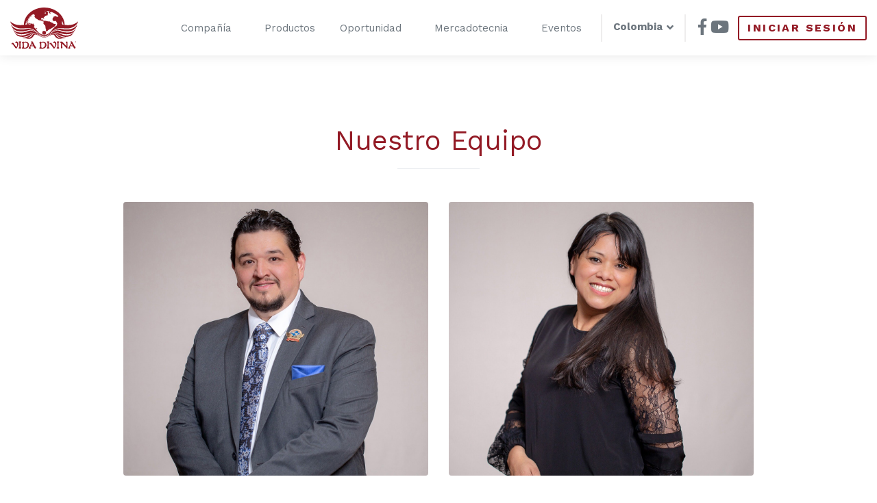

--- FILE ---
content_type: text/html; charset=UTF-8
request_url: https://vidadivina.com/co/brand/our-team
body_size: 3200
content:
<!doctype html>
<html class="no-js" lang="">

<head>
    <!-- Global site tag (gtag.js) - Google Analytics -->
    <script async src="https://www.googletagmanager.com/gtag/js?id=UA-78706456-2"></script>
    <script>
      window.dataLayer = window.dataLayer || [];
      function gtag(){dataLayer.push(arguments);}
      gtag('js', new Date());

      gtag('config', 'UA-78706456-2');
    </script>

    <meta charset="utf-8">
    <meta http-equiv="x-ua-compatible" content="ie=edge">

                
    <meta name="description" content="Vida Divina is dedicated to providing world-class health products and business opportunities, helping entrepreneurs around the world create a better future.">

    <meta name="viewport" content="width=device-width, initial-scale=1, shrink-to-fit=no">

    <title>Nuestro Equipo - Vida Divina</title>

    <base href="https://vidadivina.com/web">

    <!--[if IE]><link rel="shortcut icon" href="favicon.ico"><![endif]-->
    <link rel="icon" href="favicon.png">

    <!-- Disable tap highlight on IE -->
    <meta name="msapplication-tap-highlight" content="no">

    <!-- Web Application Manifest -->
    <link rel="manifest" href="site.webmanifest">

    <!-- Add to homescreen for Chrome on Android -->
    <meta name="mobile-web-app-capable" content="yes">
    <meta name="application-name" content="Vida Divina">
    <link rel="icon" sizes="192x192" href="images/touch/chrome-touch-icon-192x192.png">

    <!-- Add to homescreen for Safari on iOS -->
    <meta name="apple-mobile-web-app-capable" content="yes">
    <meta name="apple-mobile-web-app-status-bar-style" content="black">
    <meta name="apple-mobile-web-app-title" content="Vida Divina">
    <link rel="apple-touch-icon" href="images/touch/apple-touch-icon.png">

    <!-- Tile icon for Win8 (144x144 + tile color) -->
    <meta name="msapplication-TileImage" content="images/touch/ms-touch-icon-144x144-precomposed.png">
    <meta name="msapplication-TileColor" content="#931a25">

    <!-- Color the status bar on mobile devices -->
    <meta name="theme-color" content="#931a25">

    <link rel="preconnect" href="https://fonts.googleapis.com">
    <link rel="preconnect" href="https://fonts.gstatic.com" crossorigin>
    <link href="https://fonts.googleapis.com/css2?family=Oswald:wght@400;700&family=Work+Sans:ital,wght@0,400;0,700;0,900;1,400;1,700;1,800&display=swap" rel="stylesheet">
    <link rel="stylesheet" href="https://use.fontawesome.com/releases/v5.3.1/css/all.css" integrity="sha384-mzrmE5qonljUremFsqc01SB46JvROS7bZs3IO2EmfFsd15uHvIt+Y8vEf7N7fWAU" crossorigin="anonymous">
    <link rel="stylesheet" href="css/libs.min.css?v=8">
    <link rel="stylesheet" href="css/main.min.css?v=8">
     
</head>


<body>


    <!--[if lt IE 8]>
            <p class="browserupgrade">You are using an <strong>outdated</strong> browser. Please <a href="http://browsehappy.com/">upgrade your browser</a> to improve your experience.</p>
    <![endif]-->

                    
    
    
    <nav class="navbar fixed-top navbar-expand-lg">
        <a href="https://vidadivina.com/co/" class="navbar-brand">
            <img src="img/logo.svg" alt="Vida Divina" class="svg">
        </a>
        <button class="navbar-toggler" type="button" aria-controls="navbar" aria-expanded="false" aria-label="Toggle navigation">
            <div class="navbar-toggler-icon">
                <div class="toggler-bar"></div>
                <div class="toggler-bar"></div>
                <div class="toggler-bar"></div>
            </div>
        </button>
        <div class="w-100" id="navbar">
            <ul id="nav-primary" class="navbar-nav ml-auto">
                <li class="nav-item nav-has-dropdown">
                    <a class="nav-link" data-toggle="dropdown" aria-haspopup="true" aria-expanded="false">Compañía</a>

                    <ul class="dropdown-menu" aria-labelledby="dropdownMenuButton">
                        <li class="dropdown-item">
                            <a href="co/brand/the-story">The Story</a>
                        </li>
                        <li class="dropdown-item">
                            <a href="co/brand/our-team">Nuestro Equipo</a>
                        </li>
                        <li class="dropdown-item">
                            <a href="co/brand/mission-vision">Misión y Visión</a>
                        </li>
                        <li class="dropdown-item">
                            <a href="co/brand/international">Internacional</a>
                        </li>
                    </ul>
                </li>
                <li class="nav-item">
                    <a class="nav-link" href="co/productos/tedivina/tedivina-original">Productos</a>
                </li>
                <li class="nav-item nav-has-dropdown">
                                        <a class="nav-link" data-toggle="dropdown" aria-haspopup="true" aria-expanded="false">Oportunidad</a>

                    <ul class="dropdown-menu" aria-labelledby="dropdownMenuButton">
                        <li class="dropdown-item">
                            <a href="co/compensacion">Compensación</a>
                        </li>
                        <li class="dropdown-item">
                            <a href="co/rewards/recognition">Recognition</a>
                        </li>
                        <li class="dropdown-item">
                            <a href="co/rewards/exotic-trip-rewards">Exotic Trip Rewards</a>
                        </li>
                    </ul>
                </li>
                <li class="nav-item nav-has-dropdown">
                    <a class="nav-link" data-toggle="dropdown" aria-haspopup="true" aria-expanded="false">Mercadotecnia</a>

                    <ul class="dropdown-menu" aria-labelledby="dropdownMenuButton">
                                                                        <li class="dropdown-item">
                            <a href="http://vidadivinastore.secureshopcart.com/index.php/" target="_blank">Tienda</a>
                        </li>
                        <li class="dropdown-item">
                            <a href="co/media/press">Noticias</a>
                        </li>
                    </ul>
                </li>
                <li class="nav-item nav-has-dropdown">
                    <a class="nav-link" data-toggle="dropdown" aria-haspopup="true" aria-expanded="false">Eventos</a>

                    <ul class="dropdown-menu" aria-labelledby="dropdownMenuButton">
                        <li class="dropdown-item">
                            <a href="https://www.eventbrite.com/e/anmp-2025-dallas-tx-tickets-1493084860009?utm-campaign=social&utm-content=attendeeshare&utm-medium=discovery&utm-term=listing&utm-source=cp&aff=ebdsshcopyurl">ANMP 2025 - Dallas TX</a>
                        </li>
                    </ul>
                </li>
            </ul>

            <div class="nav-sep"></div>

            <ul id="locale-select">

                                                                                                                <li class="active-locale">Colombia</li>
                                
                                                                <li><a href="https://vidadivina.com/">English</a></li>
                                                                                <li><a href="https://vidadivina.com/es/">Español</a></li>
                                                                
                <i class="fas fa-angle-down"></i>
            </ul>

            <div class="nav-sep"></div>

            <ul id="nav-social" class="navbar-nav">
                <li class="nav-item">
                    <a class="nav-link nav-social" href="https://www.facebook.com/VidaDivinaHQ/" target="_blank"><i class="fab fa-facebook-f"></i></a>
                </li>
                <li class="nav-item">
                    <a class="nav-link nav-social" href="https://www.youtube.com/c/VidaDivinaHQ" target="_blank"><i class="fab fa-youtube"></i></a>
                </li>
            </ul>

            
            <a class="btn btn-primary inverse" href="https://ssl5.office2office.com/index.php?cl=puy" id="head-login">Iniciar sesión</a>
        </div>
    </nav>
    
<div id="exutive-team-grid" class="container main-section no-header">

	<div class="row text-center mb-4">
		<div class="col-12">
			<h1>Nuestro Equipo</h1>
		</div>
	</div>

	<div class="row team-founders justify-content-center">
	
		
		<div class="col-12 col-md-6 col-lg-5">
			<div class="founders-img" style="background-image: url(https://vidadivina.com/uploads/team/armand.jpg);"></div>

			<div class="founder-entry">
				<h2>Armand Puyolt</h2>
				<h4>Founder &amp; Chief Executive Officer</h4>
			</div>
			
		</div>

		
		<div class="col-12 col-md-6 col-lg-5">
			<div class="founders-img" style="background-image: url(https://vidadivina.com/uploads/team/esther.jpg);"></div>

			<div class="founder-entry">
				<h2>Esther Ramos</h2>
				<h4>Co-Founder &amp; Chief Product Officer</h4>
			</div>
			
		</div>

		
	</div>

	<div class="row team-list">
	
	
		<div class="col-6 col-md-4">
			<div class="team-tile">
									<div class="team-img" style="background-image: url(https://vidadivina.com/uploads/team/yvette-puyolt.jpg);"></div>
								<h2>Yvette P.</h2>
				<h4>Director of Commisions</h4>
			</div>
		</div>

	
		<div class="col-6 col-md-4">
			<div class="team-tile">
									<div class="team-img" style="background-image: url(https://vidadivina.com/uploads/team/oliver-c.jpg);"></div>
								<h2>Oliver Chiriboga</h2>
				<h4>Senior Vice President</h4>
			</div>
		</div>

	
		<div class="col-6 col-md-4">
			<div class="team-tile">
									<div class="team-img" style="background-image: url(https://vidadivina.com/uploads/team/ron-s.jpg);"></div>
								<h2>Ron Sacka</h2>
				<h4>Chief Marketing Officer</h4>
			</div>
		</div>

	
		<div class="col-6 col-md-4">
			<div class="team-tile">
									<div class="team-img" style="background-image: url(https://vidadivina.com/uploads/team/laura-pineda.jpg);"></div>
								<h2>Laura P.</h2>
				<h4>Director of Finance</h4>
			</div>
		</div>

	
		<div class="col-6 col-md-4">
			<div class="team-tile">
									<div class="team-img" style="background-image: url(https://vidadivina.com/uploads/team/marisol.jpg);"></div>
								<h2>Marisol P.</h2>
				<h4>Director of Corporate Affairs</h4>
			</div>
		</div>

	
		<div class="col-6 col-md-4">
			<div class="team-tile">
									<div class="team-img" style="background-image: url(https://vidadivina.com/uploads/team/jovan-puyolt.jpg);"></div>
								<h2>Jovan P.</h2>
				<h4>Director of Logistics</h4>
			</div>
		</div>

	
		<div class="col-6 col-md-4">
			<div class="team-tile">
									<div class="team-img" style="background-image: url(https://vidadivina.com/uploads/team/mark-armentano-2.jpg);"></div>
								<h2>Mark A.</h2>
				<h4>Director of Creative Design</h4>
			</div>
		</div>

	
		<div class="col-6 col-md-4">
			<div class="team-tile">
									<div class="team-img" style="background-image: url(https://vidadivina.com/uploads/team/janette.jpg);"></div>
								<h2>Janette P.</h2>
				<h4>Directora de Cumplimiento</h4>
			</div>
		</div>

	
		<div class="col-6 col-md-4">
			<div class="team-tile">
									<div class="team-img" style="background-image: url(https://vidadivina.com/uploads/team/alicia.jpg);"></div>
								<h2>Alicia A.</h2>
				<h4>Supervisora ​​de Servicio al Cliente</h4>
			</div>
		</div>

	
		<div class="col-6 col-md-4">
			<div class="team-tile">
									<div class="team-img" style="background-image: url(https://vidadivina.com/uploads/team/yadith-a.jpg);"></div>
								<h2>Yadith A.</h2>
				<h4>Gerente General - Costa Rica</h4>
			</div>
		</div>

	
		<div class="col-6 col-md-4">
			<div class="team-tile">
									<div class="team-img" style="background-image: url(https://vidadivina.com/uploads/team/bianel-c.jpg);"></div>
								<h2>Bianel C.</h2>
				<h4>Gerente General - República Dominicana</h4>
			</div>
		</div>

	
		<div class="col-6 col-md-4">
			<div class="team-tile">
									<div class="team-img" style="background-image: url(https://vidadivina.com/uploads/team/yancy-m.jpg);"></div>
								<h2>Yancy M.</h2>
				<h4>Gerente General - El Salvador</h4>
			</div>
		</div>

	
		<div class="col-6 col-md-4">
			<div class="team-tile">
									<div class="team-img" style="background-image: url(https://vidadivina.com/uploads/team/ceasar-r.jpg);"></div>
								<h2>Cesar R.</h2>
				<h4>Gerente General - México</h4>
			</div>
		</div>

	
		<div class="col-6 col-md-4">
			<div class="team-tile">
									<div class="team-img" style="background-image: url(https://vidadivina.com/uploads/team/yeimy-b.jpg);"></div>
								<h2>Yeimy B.</h2>
				<h4>Gerente General - Panamá</h4>
			</div>
		</div>

	
		<div class="col-6 col-md-4">
			<div class="team-tile">
									<div class="team-img" style="background-image: url(https://vidadivina.com/uploads/team/patricia-y.jpg);"></div>
								<h2>Patricia Y.</h2>
				<h4>Gerente General - Perú</h4>
			</div>
		</div>

	
	</div>

</div>


                    
	 
    <footer class="container-fluid">
        <div class="container">
            <div class="row">
                <div class="col-lg-3 col-6">
                    <img src="img/logo.svg" alt="Vida Divina">
                    <h4 id="footer-tagline">#LiderarConAmor</h4>
                </div>
                <div class="col-lg-2 col-sm-6">
                    <h4>Contacténos</h4>
                    <p>Vida Divina<br>
                    Cra 19 # 80 - 81 Barrio: Chico<br>
                    011 57 1 755 - 1380<br>
                    <a href="mailto:colombia@vidadivina.com">colombia@vidadivina.com</a><br>
                    https://vidadivina.com/co</p>
                </div>
                <div class="col-lg-2 col-sm-6">
                    <h4>Enlaces Rápidos</h4>
                    <ul>
                        <li><a href="https://ssl5.office2office.com/index.php?cl=puy">Iniciar sesión</a></li>
                                                <li><a href="co/products">Nuestros Productos</a></li>
                    </ul>
                </div>
                <div class="col-lg-2 col-sm-6">
                    <h4>Legal</h4>
                    <ul>
                        <li><a href="doc/co/comunicado-oficial-001.pdf" target="_blank">Comunicado Oficial 001</a></li>
                        <li><a href="doc/co/comunicado-oficial-002.pdf" target="_blank">Comunicado Oficial 002</a></li>
                        <li><a href="doc/co/comunicado-oficial-003.pdf" target="_blank">Comunicado Oficial 003</a></li>
                        <li><a href="co/join-now">Contrato de Distribuidor</a></li>
                        <li><a href="doc/co/vida-divina-co-plan-de-compensacion.pdf" target="_blank">Plan de Compensación</a></li>
                        <li><a href="doc/co/vida-divina-co-politicas-y-procedimientos.pdf" target="_blank">Políticas y Procedimientos</a></li>
                        <li><a href="co/pqrs">PQRS</a></li>
                        <li><a href="doc/co/vida-divina-co-habeas-data.pdf" target="_blank">Política de Privacidad Habeas Data</a></li>
                    </ul>
                </div>
                <div class="col-lg-3 col-sm-12 col-6" id="footer-social">
                    <a href="https://www.facebook.com/VidaDivinaHQ/" target="_blank"><i class="fab fa-facebook-f"></i></a>
                    <a href="https://www.youtube.com/c/VidaDivinaHQ" target="_blank"><i class="fab fa-youtube"></i></a>
                </div> 
                <p class="text-center col-12" id="copyright">Copyright © 2026 Vida Divina Worldwide Inc., All Rights Reserved. Vida Divina® is a registered Trademark of Vida Divina Worldwide Inc.<br>
                TeDivina® is a trademark of Vida Divina® Worldwide Inc.</p>
            </div>
        </div>
    </footer>
    <script src="js/libs.min.js?v=8"></script>
    <script src="js/main.min.js?v=8"></script>

</body>

</html>


--- FILE ---
content_type: image/svg+xml
request_url: https://vidadivina.com/img/logo.svg
body_size: 8815
content:
<svg id="Layer_1" data-name="Layer 1" xmlns="http://www.w3.org/2000/svg" viewBox="0 0 165 100"><defs><style>.cls-1{fill:#fff;}</style></defs><title>Artboard 1</title><g id="Artwork_8" data-name="Artwork 8"><path class="cls-1" d="M82.41,66.11a4.62,4.62,0,1,0-4.69-4.62A4.66,4.66,0,0,0,82.41,66.11Z"/><path class="cls-1" d="M15.42,48.91c11.55,4.3,20.69.4,31.3,1.5,10,1,18.52,9.81,20.28,11.43S75.55,69,82.27,69c8.16,0,14-5.54,15.73-7.14s10.24-10.39,20.28-11.43c10.61-1.1,19.75,2.8,31.3-1.5C160.1,45,164,38.13,165,33.59c0,0-8.66,10.24-26.61,9.18-2.43-.14-4.42-.31-6.07-.49A37.13,37.13,0,0,0,129,27.52C122,11.62,103.86,0,82.64,0,55.29,0,33.12,19.29,33.12,42.18h.17v0c-1.76.21-3.94.4-6.67.56C8.67,43.85,0,33.61,0,33.61,1,38.15,4.9,45,15.42,48.91ZM126,32.33a39.08,39.08,0,0,1,3.56,9.59c-1.34-.2-2.36-.41-3.19-.6l.2-.69,0-.07c-.06-.26-.09-.41.14-.42s.06-.18.06-.18-.1-.06-.14-.3.24.08.3,0,0-.31,0-.65-.06-.24-.38-.55-.26-.13-.26-.13a3.21,3.21,0,0,0,0,.46c0,.13-.06.13-.19.31a5.36,5.36,0,0,0-.32.44c-.11.18-.46.16-.54.29s-.4.27-.51.42l0,0C125.16,38.67,126.22,35,126,32.33Zm-1.39,8.12a1.81,1.81,0,0,0,0,.34v.09l-.16,0Zm-3-14.76c.3.37.6.74.88,1.13-.29-.2-.88-.44-.88-.62Zm-1.33-1.53.35.56-.13.15a1.93,1.93,0,0,0-.43-.67c-.23-.23-.16-.19-.17-.36a.35.35,0,0,0-.12-.21A6.29,6.29,0,0,1,120.25,24.16ZM49.54,40.82,49.4,41l-.07.11v0l-.12-.2a2.76,2.76,0,0,0-.25.69.44.44,0,0,1-.07.2,12.1,12.1,0,0,0-4.28-1.34,11.67,11.67,0,0,0-2,0c.21-.13,0-.35-.09-.48a1.49,1.49,0,0,1,.5-.11c.6,0,.54-.18.68-.52s-.44-.66-.38-.82.34.1.47.17a.3.3,0,0,0,.4-.13c.11-.18-.82-.37-1-.37s-.2-.07-.18-.28.53,0,.83-.06a.53.53,0,0,0,.18,0,1,1,0,0,0,.32.08h0a1.4,1.4,0,0,0,.14.81l.2-.14a1.58,1.58,0,0,0,.31-.26.45.45,0,0,1,.3-.18v0h.22a.2.2,0,0,1-.13,0,.47.47,0,0,0-.37.19,1.37,1.37,0,0,1-.32.25c-.24.16-.46.31-.35.58s.46.31.81.33a1.46,1.46,0,0,1,.27.05.48.48,0,0,0,.44-.05c.3-.17.31-.21.31-.33v0a.31.31,0,0,1,0-.23.21.21,0,0,1,.16-.06h0a.17.17,0,0,1,.12,0s0,.06,0,.09a.23.23,0,0,0,.08.24.62.62,0,0,1,.16.22.26.26,0,0,0,.17.15,3.43,3.43,0,0,1,.51.29h0s0,.06.37.14l.16,0a1,1,0,0,1,.47.18,3.2,3.2,0,0,0,.37.19l.19.09a.49.49,0,0,0,.17,0c.14,0,.29,0,.32.13A.15.15,0,0,1,49.54,40.82ZM85.1,8.09l.14,0,0,.11.35,0,.08.11h.24V8.13c.76,0,1.52.1,2.28.17a.37.37,0,0,1-.14,0l-.39,0c-.1,0-.19.1-.36.11a2.51,2.51,0,0,1-.7-.12c-.18-.06-.33.25-.33.25l.49,0a.57.57,0,0,1,0,.2l-2.48-.72Zm-2.9,3.12c.42,0,0-.19.09-.19a2,2,0,0,0,.65-.14c.19-.1-.64-.07-.56-.38a.48.48,0,0,1,.08-.18,7.66,7.66,0,0,1,1.59.46l0,.1h.13a.7.7,0,0,1,.18.13l-.06,0c-.16.11-.41.12-.52.21l-.35.27c-.1.07-.07.21-.14.22l-.06,0-.14-.09c0-.15-.08-.19-.24-.18h-.13a4.4,4.4,0,0,1-.63-.27Zm0,2.5.34.12c.35.14,1.05.35,1.26.11s.28-.36.28-.46,0-.49,0-.63a.83.83,0,0,0,0-.13.66.66,0,0,1,.19,0c.26,0-.13.1.34-.09s.56-.21.56-.29-.31,0-.48-.07l-.23-.14h.36a1.65,1.65,0,0,0,.39,0c.1,0,.08,0,.15-.12a.57.57,0,0,1,.06-.15l0,0a2.51,2.51,0,0,0,.46.46.75.75,0,0,0,.28.42c.24.21.28.14.56.28l.08,0a.23.23,0,0,0-.1.18c-.05.34-.24.34-.23.49s0,.27-.14.28-.66.27-.4.5.27.25.21.43a.66.66,0,0,1-.1.22l-1.15-.84a1.88,1.88,0,0,0-.66-.17c-.33,0-.84.46-1.44.24l-.93-.4Zm1.21,8.53a.94.94,0,0,0-.09-.12l0,0,0-.21a.63.63,0,0,0,0-.11l.09,0C83.35,22,83.35,22.15,83.36,22.24Zm-1.61-12v.05a.08.08,0,0,0,0-.05Zm-3.21,1.46a.41.41,0,0,0,.11.07l-.19,0S78.38,11.8,78.54,11.74ZM72.1,28.64c0,.28,0,.36,0,.46a2.14,2.14,0,0,1-.5-1c0-.06,0-.12,0-.17C71.79,28.17,72.08,28.38,72.1,28.64ZM40.75,31.13c0,.24.09.6.09.69s-.17.1-.05.28.36.16.41.26.08.27.2.37a5.07,5.07,0,0,0,.19.49v.05c0,.19.19.33.27.43a.36.36,0,0,1,0,.11c-.21,0-.19.32-.36.32s-.29.19-.36.35,0,.16.12.38.16,0,.4-.07.23-.16.33-.22.09-.19.11-.33a1.31,1.31,0,0,0,.45.33.46.46,0,0,0,.35,0,.11.11,0,0,0,.1-.09,1,1,0,0,0,.23-.36s.55,0,.32-.49c-.1-.21-.32-.28-.5-.62s-.4-.24-.72-.51-.41-1.19-.67-1.13a.46.46,0,0,0-.42.41l-.09-.09a.53.53,0,0,1-.12-.51,2,2,0,0,0,.11-.48c0-.09,0-.18,0-.24s.27-.27.27-.27l.06.27.44.06a2.37,2.37,0,0,1,.15.24.56.56,0,0,1,.07.16c.06.19.15.34.22.29s.35,0,.38.09,0,0,0,0,.13.08.12.17A.81.81,0,0,0,43,32c.07,0,.2,0,.26-.12s.3-.19.29-.3,0-.3,0-.3a.69.69,0,0,0,.47-.2c.19-.21.3-.19.27-.54a1.35,1.35,0,0,0-.45-1.25,6.75,6.75,0,0,1-.83-.72c-.16-.17-.39-.26-.4-.39h0c.25-.36.5-.71.76-1.06.17-.05.39-.09.41,0a1.41,1.41,0,0,1,0,.25s0,.14.06.17.27.12.26,0-.15-.29,0-.34.54-.16.54-.16a.52.52,0,0,1,.32-.15c.22,0,.4-.31.7-.33s.38-.32.52-.5a2.23,2.23,0,0,0,.42-.63,2.62,2.62,0,0,0,0-.37c0-.13.1-.18.18-.4a3.69,3.69,0,0,0,.13-.66.51.51,0,0,0-.57-.33,1.44,1.44,0,0,1,.34-.21s0-.1-.14-.2c.41-.44.83-.88,1.27-1.31h0a2.36,2.36,0,0,1,.52-.1.36.36,0,0,0,0-.39c.69-.67,1.41-1.31,2.15-1.93a.21.21,0,0,0,.07.14,1.33,1.33,0,0,1,.31.77c0,.33-.06.46-.2.49s-.42,0-.38.31.11.35-.13.27-.25-.05-.61,0-.63.49-.73.69,0,.36.14.4.25.1.27.36.07.4.23.24.23-.22.22-.42-.16-.5,0-.35.21.16.24,0,.06-.33.17-.21.17,0,.19-.14.11-.07.22,0,.35.19.28-.07-.06-.45.16-.31.12.07.33-.06.16-.28.38-.23.24.25.2-.11-.07-.08-.12-.36-.34-.5-.34-.55.16,0,.14-.28-.34-.53-.6-.71a.32.32,0,0,0-.24-.07l.37-.31c.18.08.2,0,.2-.16l1.34-1s5-2.23,5.51-1.41,0,1.56.74,1.41.75-.48.75,0,.52.58,0,1.69-1,2.23-.52,3.13a11.06,11.06,0,0,0,1.78,2,6.16,6.16,0,0,1,.82,1.34c.07.37.22,1,.59,1s.45.44.67.67.3.37.52.44.18.29.53.11-.06-.63-.3-.85-1.86-2.21-1.39-2.07c.29.08,2.43,2.51,3.25,2.89s1.56.67,1.56.67-1.12.52-.67.67a9,9,0,0,0,1.71.44c.37,0,.22.6,1.71.9s3.28.29,3.8.59a12.69,12.69,0,0,0,2.75.74,3.94,3.94,0,0,1,2.08.67A3.94,3.94,0,0,0,80,34.1a8.58,8.58,0,0,1,1.12.52,4.18,4.18,0,0,0,.43.15c0,.17,0,.3,0,.32s0,.39-.2.47-.31.07-.28.25.11.12,0,.17l0,0c-.07.06-.14.2-.22.2s-.3,0-.21.24,0,.32-.1.37-.12.09-.08.33,0,.52.27.44.06.18,0,.28-.12.06-.12.1-.14.22-.11.65c0,.1-.19.34.11.4a.91.91,0,0,1,.66.49,3.33,3.33,0,0,1,.46,1c.07.34.42.61.53.79a2.55,2.55,0,0,1,.2.34.9.9,0,0,0,.41.49,8.22,8.22,0,0,0,.75.43,2,2,0,0,0,.3.06,8.29,8.29,0,0,1,.8,1.13,4.12,4.12,0,0,0,.4.56c0,.35.1.69.11.88,0,.47.22,1.9.22,1.9s.22.74.08.65.08.24.12.39a.89.89,0,0,1,.1.42c0,.29.08.73.09.88s0,.84,0,.84-.25,0-.08.24.48.38.48.58-.22.39-.06.57.1.45.22.45,0,.14.06.39.14.33.21.26,0-.26,0-.44,0-.36,0-.31.18.28.18.35,0,.26.1.45a1.65,1.65,0,0,1,0,.42l-.11.19s-.18-.07-.17,0a1.78,1.78,0,0,1,0,.36h.4c.1,0,.25,0,.26,0s-.11.3-.19.31-.19.29-.19.29l.14.21c-.21.69-.54,1.73-.54,1.73a2.21,2.21,0,0,0,1,1.34c.74.38,2.31.82,2.45.6l.15-.22v-.9s.37.17.52-.51l0-.07.16,0a2.27,2.27,0,0,1,.28,0h.28l.32-.14a2.51,2.51,0,0,1-.92-.09c.22-.36.57-.46.75-.69s.29-.89,1.93-1.34,0-.3.82-.37a2.17,2.17,0,0,0,1.56-1.41c0-.3,1,.07,1.41-.15a16,16,0,0,0,3.28-1.94,6.41,6.41,0,0,1,2.23-1.19c.74-.37.82-1.26,1.34-1.26a1.84,1.84,0,0,0,1.34-.37,17.45,17.45,0,0,0,2.16-1.72c.74-.89,1.48-1.86,1.78-2.15a7.9,7.9,0,0,0,1.19-1c.3-.45,1-1,.67-1.49s-1-.45-1.34-.67a3.2,3.2,0,0,0-1.34-.52c-.74-.15-2-.15-2.23-.3s-1.49-.67-1.49-.67a6.61,6.61,0,0,0-1.56-.3c-.3.08.15-1.49-1-1.93s-3.27-.67-4.09-1.19-1.56-.75-1.71-1-.3-.75-.67-.75-1,.08-1,.08-.3-.6-.52-.38l-.22.23s-.6.44-1,.22a4.35,4.35,0,0,0-.74-.3,2.31,2.31,0,0,0-.67-.22c-.22,0-.3.22-1,0L90,33.21l-.67.22-.07-.37s-.6.09-1.19.21c-.09-.15-.2-.32-.33-.3h0a1.19,1.19,0,0,1-.5-.09s.3-.19.19-.28-.12,0-.35-.11-.61-.21-.31-.23.22-.06.22-.06l-.77-.06s-.16.23-.29.27-.26-.18-.5-.17-.25.13-.48.14a.18.18,0,0,1-.22-.18s-.06-.16-.18-.15l-.54,0c-.12,0-.56.28-.39.47s.31.39.13.4-.36,0-.36-.24.25-.38.14-.52a.36.36,0,0,1-.09-.15s0-.05.08-.08l.22-.12s.14-.18-.1-.11-.24.06-.34.16-.16.21-.33.22-.22.08-.23.16a.3.3,0,0,1-.1.14s-.07-.29-.17-.19-.39.14-.38.32,0,.44,0,.44-.48.06-.47.32a.56.56,0,0,1-.25.44s.35-.49,0-.65l-.25-.15c0-.6.09-1.32-.52-1.59a3.59,3.59,0,0,0-1.14-.22,1,1,0,0,0-.08-.18,1,1,0,0,0-.12-.21s-.13-.14-.61-.09-.56.18-.72.11l-.07,0-.16,0a.28.28,0,0,0,0-.13c.13-.13.09,0,.2-.26s0-.2.18-.47.12-.18.14-.23a.53.53,0,0,0,0-.24,1,1,0,0,1,0-.24s0,0,0-.05a.58.58,0,0,1,.1-.19c.1-.14.34-.41-.11-.39a3,3,0,0,0-.94.15,2.65,2.65,0,0,0-1.09.26c-.25.14-.61.42-1,.65h0c-.12-.22-.35-.3-.37-.66A12.41,12.41,0,0,1,75,27.7c0-.33.15-.34.16-.47a.52.52,0,0,1,0-.11,2.57,2.57,0,0,0,0-.4c0-.18,0-.33.36-.46s.24,0,.42-.24-.19-.25.36-.28l.69,0c.21,0,.31-.13.44,0s.22.23.4.09a.33.33,0,0,0,.14-.32s-.19-.23.44-.14h.13c.32,0,.56.07.75.11s.16.16.26.07a1.48,1.48,0,0,1,.42.2,1.92,1.92,0,0,1,.23.2,2,2,0,0,1,0,.22,1.59,1.59,0,0,0,.2.7c.16.24.26.58.47.22.11-.19.16-.22.17-.29A1,1,0,0,0,82,27a.71.71,0,0,0,0-1.34,1.58,1.58,0,0,1-.82-.74l.21-.61a3.6,3.6,0,0,1,.74-.56c.28-.13.27,0,.43-.22,0,0,0,0,0,0a1.15,1.15,0,0,1,.17-.06,1,1,0,0,0,.61-1.14s.07,0,.15-.16c.24-.32.18-.48.18-.48l.18.05s.39-.4.39-.59a.38.38,0,0,1,0-.13l0,0a1.61,1.61,0,0,1,.28-.06c.36-.08.52-.22.66-.22l.34,0s-.12-.06,0-.36.32-.51.53-.58l1,0h0c0,.09.13.11.24,0l.1-.11.3-.15h0c.23,0,.41-.15.56-.16a5.91,5.91,0,0,0,.57-.2l.09,0a.77.77,0,0,0,.27-.16c.38-.29.45-.44.82-.37A7.84,7.84,0,0,0,92,18.7c.09,0,0-.27-.16-.54a.48.48,0,0,0,0-.12l-.06-.11,0-.25v-.26a.69.69,0,0,0-.45,0c-.16.08-.24,0-.24,0l.16-.2a1.17,1.17,0,0,0-.37,0c.15-.07.85-.46.49-.42l-.42.05,0,.05a1.41,1.41,0,0,0-.47.4l-.09.13a3.19,3.19,0,0,1-.42-.26l.17-.12a.85.85,0,0,1,.66-.28c.48-.07.6-.07.64-.29s.08-.31,0-.39-.26,0-.27-.17-.17-.12-.35,0a1.69,1.69,0,0,1-.49.22c-.16,0-.39-.12-.1-.19a4.78,4.78,0,0,0,.54-.16,3.21,3.21,0,0,1,.31-.12c.17,0,.17-.07-.1-.12s-.18,0-.42-.09-.46-.19-.42-.34.09,0,.17-.23a3.6,3.6,0,0,0,1.24.38c.35-.11.35-.46.17-.88s-.55-.85-.28-1.43c.33-.74.59-.83.76-.9s.63.16.33-.52c-.19-.44-.81-.63-1.43-.82.08,0,.37-.19.09-.19s-.92-.13-.63-.15-.2-.17-.2-.17l-.09-.2s-.45-.09-.35-.15-.38-.11-.29-.14.19-.18.12-.17A3,3,0,0,0,89,9.31c-.32,0-.13.34,0,.33a.67.67,0,0,1,.31.1h-.09l-.47-.21h0V9.38l-.29,0-.57-.24h.06c.25,0,.44,0,.62,0s.31-.08.68-.15.37-.3.37-.3h-.69a14.37,14.37,0,0,1-1.44.16c-.74,0,.2-.22.2-.22l.89-.1.56-.08.49,0a53.18,53.18,0,0,1,5.27.92,1.09,1.09,0,0,1-.46.2s-.07.23.26.18.54-.28.56-.16a2.36,2.36,0,0,0,.25.41,1.79,1.79,0,0,0-.53-.12c-.19,0-.42.11-.21.19a1.85,1.85,0,0,0,.63.11c.05,0-.07.24-.21.26s-.61.22-.61.22-.44.25-.38.66.12.5.15.73-.06.65.1.77.18.27.44.32a1.74,1.74,0,0,0,.49,0s0,0,.08.07a1.45,1.45,0,0,0-.73.32c-.1.2.06.13.26.3s.25.09.32.25.35,0,.71,0,.26-.07.55,0a9.86,9.86,0,0,0,1,.35c.48.1.53-.06.66-.13.28-.14.86-.1.45-.51l-.13-.13c-.12-.13-.32-.16-.67-.2a11,11,0,0,0-1.33-.35h-.09c.1-.15.21-.34.21-.34s.18-.19.14-.32,0,.08.32-.15.4-.27.39-.43-.09-.26,0-.26.18-.19.46-.21.15.17.71-.07a5.38,5.38,0,0,0,.82-.43.3.3,0,0,0,.17-.2c.88.29,1.75.6,2.6.94l0,0h.09a48.14,48.14,0,0,1,13.39,8v.2s0,.78.49.92a1.52,1.52,0,0,1,.78.7v.42h-1.55c-.42,0-.35.28-.49.49s.28.14,0,.49l-.22.28a.46.46,0,0,1-.24-.09c-.15-.1,0-.08-.18-.18s-.44,0-.53,0-.14,0-.17-.21a.28.28,0,0,0-.2-.25s-.38,0-.54,0-.3,0-.42,0-.11-.06-.17-.12a.27.27,0,0,0-.16-.08.21.21,0,0,1-.2-.12.34.34,0,0,1-.08-.23c0-.14.13-.21.19-.32s-.06-.28-.11-.34.14-.29.14-.29-.2.14-.21,0-.28-.14-.28-.14l-.3.09-.3,0-.3,0-.39,0s-.2.06-.64.15a1.67,1.67,0,0,1-.53.07l-.23.06a1.33,1.33,0,0,0-.36.13c-.09.07-.1.14-.2.14a1,1,0,0,0-.36.13c-.18.1,0,0-.06.1s-.07.09-.13.1h-.08a.74.74,0,0,1-.19-.05c-.07,0-.13,0-.23,0l-.3,0a.51.51,0,0,1-.23-.07.38.38,0,0,0-.27-.16c-.16,0-.13.1-.13.1s0,.11,0,.19-.11.21-.1.32-.18.12-.22.2-.16.1-.29.17-.25.06-.33.22-.2.27-.21.38-.11.16-.1.29a1.39,1.39,0,0,0,.06.28v.18s-.17.16-.16.31-.34.16-.34.16a1.31,1.31,0,0,0-.31.23.72.72,0,0,1-.32.17h0c-.06,0,.06.28-.29.49a.89.89,0,0,0-.38.66,1.34,1.34,0,0,1-.14.25.81.81,0,0,0-.12.33,2.72,2.72,0,0,0-.3.45c-.08.18-.06.09-.08.25s.06.15.11.25,0,.09.15.13,0,.28,0,.47,0,.11,0,.31,0,.26,0,.5V29a.18.18,0,0,1,0,.15c0,.06-.19.38-.19.38a1.27,1.27,0,0,0,0,.24c0,.11,0,.13,0,.26s0,0,0,.2,0,0,0,.15.18.25.18.25v0l.09.11c.1.12.3.05.3.05s.09.2.16.23l0,0a1.05,1.05,0,0,0,.2.22c.1.06.08.11.22.21a.67.67,0,0,1,.2.25l0,.08s0,.2,0,.26.17.17.25.23a1.22,1.22,0,0,0,.28.16l.1,0c.08.07.1.13.17.19l.54.38a4.51,4.51,0,0,1,.45.28c.2.14.26,0,.26,0h.06l.19,0a1.31,1.31,0,0,1,.29-.14,1.18,1.18,0,0,1,.41-.14l.53,0c.21,0,.1.06.24.12a.33.33,0,0,0,.22,0l.06,0,.23-.1a.94.94,0,0,0,.24-.1.64.64,0,0,1,.32-.15c.11,0,.13-.12.27-.13a.13.13,0,0,0,.13-.14h.08l.33-.08h0a3.18,3.18,0,0,1,.47,0c.18,0,.16.08.43.24s0,.17,0,.37.08.17.25.16l.1,0a.71.71,0,0,0,.39.65c.27.15.55.32.8.49a.86.86,0,0,0,0,.15c0,.13-.15.25-.17.58s.4.74.79,1.06l.21.17a.83.83,0,0,1,.22.24,2.13,2.13,0,0,1,.14.35,3.07,3.07,0,0,0,.15.58c.16.34.39.37.26.37s0,.53.13.61.22.59,0,1a5.13,5.13,0,0,0-.47,1.65,1.83,1.83,0,0,0,0,.21,4.54,4.54,0,0,0,.8,1.56,48.59,48.59,0,0,0-9.62,8c-2.4,2.54-3.9,4.81-6.46,7.89C93.72,64,87.85,66.79,82.4,66.79c-4.87,0-11.25-3-15.52-8.07-1.88-2.26-3.18-4.08-4.69-5.9l0,0h0c.06,0,.55-.22.71-.27a1.55,1.55,0,0,0,.26-.13,3,3,0,0,1,.62-.3,5.45,5.45,0,0,1,.77-.18l.23,0a1.94,1.94,0,0,0,.68-.47l0,0a.26.26,0,0,0,.09-.17.21.21,0,0,0-.09-.13l-.58-.48c-.12-.09-.41-.36-.56-.51s-.26-.12-.52-.1h-.06c-.17,0-.17.14-.18.29a.37.37,0,0,1-.07.28c-.07.09,0,.21,0,.34a.65.65,0,0,1,0,.31c0,.09,0,.1-.05.11l0,0a.12.12,0,0,0-.12-.06h0a.17.17,0,0,0-.11.06.23.23,0,0,0,0,.19h0a.5.5,0,0,1-.42.28h-.2a3.63,3.63,0,0,0-1,.28v0q-.42-.48-.87-1a1.21,1.21,0,0,1,.16-.16c.2-.16.31-.31.4-.38a1,1,0,0,1,.44-.09c.1,0,.06-.12.2-.27a1.1,1.1,0,0,1,.36-.24,2.61,2.61,0,0,0,.44-.38,1.41,1.41,0,0,0,.18-.32l-.27.15,0-.16s0-.1-.17-.06-.33.35-.33.35-.15-.06-.39.26a2.13,2.13,0,0,1-.84.56l-.56.29c-1.09-1.14-2.24-2.25-3.43-3.3.32-.34.41-.6.49-.61s.13,0,.53-.48,1.1-1.37.68-1.76a1.62,1.62,0,0,0-.31-1.34.28.28,0,0,1-.08-.32c0-.23-.19-.28-.31-.15s.2-.43-.14-.73a2.75,2.75,0,0,0-.82-.47l-.14-1.06v0h0l.13-.29c.06-.11.1-.19.08-.24s-.08-.06-.2-.09a1.41,1.41,0,0,0-.49,0v0L56,38.64s-.2-.51-.32.08a4.53,4.53,0,0,0-.17,1.08,3.21,3.21,0,0,1,0,.57v0l-.12.09c-.2.15-.29.21-1.09,0l-.45-.1,0,0-.15-.13c-.24-.18-.12-.28-.12-.28s.23,0,.15-.17-.07-.13.18-.31.52-.22.25-.3a1.46,1.46,0,0,0-.57-.1,1.56,1.56,0,0,1-.83-.14c-.21-.15,0,.32-.27.34s-.14-.09-.46.06a1.09,1.09,0,0,0-.3.18h0c-.38-.12-.79-.23-1.18-.33A3.78,3.78,0,0,0,48.88,39a.93.93,0,0,0-.39.18c-.18.11-.34.21-.49.06l-.18-.19a3.73,3.73,0,0,0-.25-.3,3.93,3.93,0,0,1-.29-.4c-.11-.19-.2-.32-.34-.32l0,0a3.46,3.46,0,0,0-.34-.11l-.51,0s0-.16.06-.16.39-.09.39-.09,0-.16-.27-.15-.24.1-.44.06a1.69,1.69,0,0,0-.42,0l-.1.06h0a.62.62,0,0,0-.24-.24.29.29,0,0,0-.27,0,.18.18,0,0,0-.11.13s0,0,0,.06v0c-.09-.1-.1-.17-.42-.17a.56.56,0,0,0-.19,0,7.76,7.76,0,0,0-1,0c-.37,0-.43,0-.81-.47a1.29,1.29,0,0,1-.35-1.08c0-.2-.17-.21-.36-.3s-.24,0-.35.14a2.53,2.53,0,0,0-.46.51,4.83,4.83,0,0,0-.29.51s-.14.45-.22.85c0-.11-.06-.17-.09-.27a5.24,5.24,0,0,1-.27-1,1.61,1.61,0,0,0-.29-1c-.39-.39-.59,1.51-.51,1.78s.1.1.07.43.14.4.2.73.12.24.38.49.42.09.55,0,.07-.19,0-.4a2,2,0,0,0,.93.68c.31.05.33,0,.82,0s.26.56.3.91c-.14,0-.33,0-.49,0a.84.84,0,0,1-.63-.35.91.91,0,0,0-.59-.4c-.37-.11-.37.12-.49.38s.1.35.17.55.62.43,1,.65l.07,0c-1.1.26-2.31.68-4.74,1.1A38.86,38.86,0,0,1,40.75,31.13Zm40.43,2.18a.92.92,0,0,1,.09.37.37.37,0,0,1-.08-.18A1.09,1.09,0,0,1,81.18,33.31Zm7.38-19.39.62.32a.55.55,0,0,0-.16.12c-.06.1-.16.17-.2,0s-.12-.17-.19-.18S88.13,14.17,88.56,13.92Zm16.75,10.75h0Z"/><path class="cls-1" d="M141.65,53.28c-14.93.85-15-2.31-23.87-1.24S97.69,62.35,98.16,62.13c1.31-.64,9.89-6.92,17.33-7.41,6.75-.44,12,4.2,26.49,3.28,14.25-.92,20.1-10.57,20.78-16.79C162.76,41.21,158.22,52.35,141.65,53.28Z"/><path class="cls-1" d="M149.41,59.19c-9.19,3.18-18.74,1.09-24.1-.43-3.87-1.1-7.32-3.74-12.73-2.5a41,41,0,0,0-14.13,6.59c-1.34.92-4.2,2.86-7.58,5a19.2,19.2,0,0,1-8.62,1.89h-.18a19.76,19.76,0,0,1-7.94-1.87c-3.38-2.11-6.24-4.05-7.58-5a41,41,0,0,0-14.13-6.59C47,55,43.56,57.68,39.69,58.78c-5.36,1.52-14.91,3.61-24.1.43-7.27-2.52-9.25-7.12-10.91-9.46C9.42,60.89,15.71,62.86,18.94,64c5.16,1.87,13,1.33,17.11.29s9.56-2.83,12.9-3.23,9.37,1.21,14.18,2.82,10,4.86,12.95,5.89a21.46,21.46,0,0,0,6.55,1h.31a22,22,0,0,0,6-1c3-1,8.14-4.27,13-5.88s10.84-3.24,14.18-2.83,8.74,2.19,12.9,3.23,12,1.58,17.11-.29c3.23-1.17,9.52-3.14,14.26-14.28C158.66,52.07,156.68,56.67,149.41,59.19Z"/><path class="cls-1" d="M146.35,66.17c-5.94,2.34-10.1,1.92-14.17,1.46S122.05,64.11,119.64,63c-2-.93-3.6-1.23-6.87-1.06a32.33,32.33,0,0,0-7.6,1.41,15.4,15.4,0,0,1,4.26-.21c1.84.26,3.77.67,8.53,3.51a37.08,37.08,0,0,0,15.15,4.81A28.14,28.14,0,0,0,146.61,69c3.88-1.78,8.11-8.65,8.15-9.81C154.06,59.86,152.29,63.83,146.35,66.17Z"/><path class="cls-1" d="M125.48,71.74c-2.79-1-6.83-2.88-8.59-4.4a16.82,16.82,0,0,0-5.1-3.13c-2.82-1.14-4.75-.83-4.13-.76,3,.31,5.89,3.89,8.22,6.49s7.25,4.85,11.69,5c4.1.16,8.47-2,9.1-2.29a13.09,13.09,0,0,1-3.08.43A25,25,0,0,1,125.48,71.74Z"/><path class="cls-1" d="M115.42,72c-4.81-3.85-4.15-7-7.5-8s-7.94,1.6-11.48,3.12c-3.25,1.4-6.2,4.88-14,4.75-7.44-.12-10.37-3.07-13.9-4.73S60.56,63,57.08,64s-2.69,4.17-7.5,8a18.23,18.23,0,0,1-11,3.66c7.07,1.65,9.88.61,13-1.16s4.37-4,6.12-7,7-.86,8.58-.32c2.76.94,5.7,3.1,9.84,4.6a18.49,18.49,0,0,0,6.13.85,21.59,21.59,0,0,0,6.8-.88c4.13-1.53,6.83-3.65,9.59-4.59,1.58-.54,6.82-2.62,8.58.32s3,5.19,6.12,7,5.93,2.81,13,1.16A18.15,18.15,0,0,1,115.42,72Z"/><path class="cls-1" d="M22.84,58c14.47.93,19.74-3.71,26.5-3.27,7.43.49,16,6.77,17.33,7.41.46.22-10.63-9-19.63-10.1s-8.93,2.1-23.87,1.25C6.6,52.37,2.06,41.23,2.06,41.23,2.74,47.45,8.6,57.1,22.84,58Z"/><path class="cls-1" d="M31.71,71.5a37.17,37.17,0,0,0,15.16-4.81c4.75-2.84,6.68-3.25,8.53-3.51a15.31,15.31,0,0,1,4.25.21A32.33,32.33,0,0,0,52.05,62c-3.27-.17-4.82.13-6.86,1.06-2.42,1.09-8.47,4.15-12.54,4.61s-8.24.88-14.18-1.46-7.71-6.32-8.4-7c0,1.16,4.27,8,8.15,9.81A28.07,28.07,0,0,0,31.71,71.5Z"/><path class="cls-1" d="M49,70c2.33-2.6,5.22-6.18,8.22-6.49.61-.07-1.31-.38-4.14.75a17.09,17.09,0,0,0-5.09,3.14c-1.76,1.52-5.81,3.37-8.6,4.4a25,25,0,0,1-8.11,1.36,13.18,13.18,0,0,1-3.08-.43c.64.32,5,2.45,9.1,2.29C41.69,74.81,46.62,72.56,49,70Z"/><g id="_Group_" data-name="&lt;Group&gt;"><path class="cls-1" d="M137.89,82.61c-.88,0-2.91,1.9-2.91,2.52,0,.86.57,1,1.12,1.21a1.46,1.46,0,0,1,.61.3c.12.18.06.27.12.53v0l0,.23v6c0,.09,0,.39,0,.71,0,.05,0,.07,0,.12l-1.37-1.52-.23-.28c-2.7-2.8-5.43-5.67-8.15-8.46h0a3.26,3.26,0,0,0-2.82-1.09h-1a1.57,1.57,0,0,0-1.77,1.78v.23c0,1.46,1,1.52,2,1.6l.42,0a1.3,1.3,0,0,0-.27.59,24.71,24.71,0,0,0-.33,5.12v4.44c0,.88,0,3.12,1.61,3.12,1.37,0,2.11-2.68,2.11-3.56,0-.72-.39-1-.81-1.25a1,1,0,0,1-.58-1V87.58a1.19,1.19,0,0,0-.07-.23.67.67,0,0,1,.24.19l11.65,12.11a.8.8,0,0,0,.69.23h.12l.27,0,.47-.23v-.4c0-.29,0-1.06,0-2,0-1.41.07-3.19.07-4.21V84.37C139.07,83.72,139,82.61,137.89,82.61Z"/><path class="cls-1" d="M118.81,97.52l.17,1a1.63,1.63,0,0,1-.6,1.34h-.53L116,99.68l-2.09.25c-.81,0-1-.7-1-1.39a1.42,1.42,0,0,1,.88-1.41,1.06,1.06,0,0,0,.69-1c0-.51,0-2,.1-3.42s.1-3,.1-3.47V86a1.43,1.43,0,0,0-.59-.63,1.51,1.51,0,0,1-.87-1.3c0-.71.2-1.43.92-1.55l2,.23c.69,0,1.4-.16,2.08-.23l.39.14c.17.09.33.49.56,1.16a1.41,1.41,0,0,1-.93,1.43c-.25.16-.56.3-.62.63a10.26,10.26,0,0,0-.21,2.13v.43l0,1.28c0,1.89-.11,3.86-.11,5.78,0,1.29.21,1.43.88,1.75Z"/><path class="cls-1" d="M109.06,83a3.63,3.63,0,0,0-1.71-.51c-.49,0-3.14,1.92-3.14,2.45,0,.37.34,1.18,1,1.18H107c1.16,0,1.93,1.75,2.16,2.68v1c0,2.09-1.09,5.76-1.88,6.73l-3.92-5.36a15.24,15.24,0,0,1-2.22-3c-.81-1.36-1.46-2.45-2.5-2.45-.46,0-3.49,1.44-3.49,2.52s1,1.09,1.8,1.09c.35,0,.78,0,.88.11l7.38,9.69.73.67.49.11c.89,0,1.86-1.32,2.55-2.5.31-.54.57-1.05.74-1.4,1.79-3.75,2.33-5.06,2.33-7.56A5.79,5.79,0,0,0,109.06,83ZM98.77,90.38l.67.81A3,3,0,0,1,98.77,90.38Z"/><path class="cls-1" d="M98.77,90.38l.67.81A3,3,0,0,1,98.77,90.38Z"/><path class="cls-1" d="M94.84,97.52l.16,1a1.6,1.6,0,0,1-.6,1.34h-.53L92,99.68l-2.08.25c-.81,0-1-.7-1-1.39a1.41,1.41,0,0,1,.88-1.41,1.07,1.07,0,0,0,.69-1c0-.51,0-2,.1-3.42s.08-3,.08-3.47V86c-.06-.26-.34-.47-.57-.63A1.52,1.52,0,0,1,89.2,84c0-.71.21-1.43.92-1.55l2,.23c.7,0,1.41-.16,2.08-.23l.4.14a2.83,2.83,0,0,1,.55,1.16,1.4,1.4,0,0,1-.93,1.43c-.25.16-.55.3-.62.63A11,11,0,0,0,93.38,88v.43l0,1.28c0,1.89-.12,3.86-.12,5.78,0,1.29.21,1.43.88,1.75Z"/><path class="cls-1" d="M80.11,83a6.39,6.39,0,0,0-4.53,1.83c-.07-.86-.55-1.92-1.34-1.92-.49,0-3.49,2.19-3.49,3,0,.59.34.83.79,1.1l.9,1.56v4.34c0,1.09,0,2.25-.09,3.43a1.42,1.42,0,0,1-.81,1.06h0c-.49.28-.89.55-.89,1.24S71,100,71.79,100h7.7A8.81,8.81,0,0,0,88.11,91,8.17,8.17,0,0,0,80.11,83ZM78.24,98.19h-.37c-2.17,0-2.33-1.26-2.33-4.09v-8a1.22,1.22,0,0,0,.45.09,2.12,2.12,0,0,0,1-.31,6.25,6.25,0,0,1,2.13-.41,5.28,5.28,0,0,1,5.33,5.6C84.41,94.38,81.68,98.19,78.24,98.19Z"/><path class="cls-1" d="M62.79,96.83c0,1.09-.79,3.1-2.15,3.1-1.11,0-2.08-1.41-2.47-2.17l-1.9-3.66H50.19a.71.71,0,0,1-.28-.09l-1,2a.82.82,0,0,0-.17.44,1.65,1.65,0,0,0,.53.88,2.06,2.06,0,0,1,.68,1.27A1.28,1.28,0,0,1,49,99.86a3.73,3.73,0,0,1-1.27.14c-.47,0-1,0-1.67,0l-.53,0-.14,0a2.11,2.11,0,0,1-.71-1.23c0-.48.59-1.2,1.22-2A12.68,12.68,0,0,0,47,95.19l4.9-9.44H52a2.68,2.68,0,0,1-.23-.48v0a2.46,2.46,0,0,0-.51-.51,1.81,1.81,0,0,1-.88-1.39c0-.79.63-.83,1.13-.83H52l1.55.07a4.31,4.31,0,0,1,.51,0l.5.49,5.53,10.75a3.13,3.13,0,0,0,1.46,1.32C62.19,95.56,62.79,95.89,62.79,96.83ZM50.72,92.44h4.69c-.78-1.55-1.57-3-2.36-4.56Z"/><path class="cls-1" d="M158.84,96.83c0,1.09-.79,3.1-2.15,3.1-1.11,0-2.08-1.41-2.47-2.17l-1.9-3.66h-6.08A.61.61,0,0,1,146,94l-1,2a.79.79,0,0,0-.16.44,1.65,1.65,0,0,0,.53.88,2,2,0,0,1,.67,1.27,1.28,1.28,0,0,1-.93,1.27,3.73,3.73,0,0,1-1.27.14c-.46,0-1,0-1.66,0l-.54,0-.14,0a2.11,2.11,0,0,1-.71-1.23c0-.48.6-1.2,1.22-2a12.87,12.87,0,0,0,1.12-1.5l4.9-9.44H148a2.67,2.67,0,0,1-.22-.48v0a2.73,2.73,0,0,0-.51-.51,1.82,1.82,0,0,1-.89-1.39c0-.79.63-.83,1.14-.83H148l1.55.07a4.31,4.31,0,0,1,.51,0l.51.49,5.52,10.75a3.13,3.13,0,0,0,1.46,1.32C158.24,95.56,158.84,95.89,158.84,96.83Zm-12.06-4.39h4.68c-.78-1.55-1.57-3-2.36-4.56Z"/><path class="cls-1" d="M37.7,83a6.39,6.39,0,0,0-4.53,1.83c-.07-.86-.55-1.92-1.34-1.92a9.57,9.57,0,0,0-3.29,2.51.94.94,0,0,0-.2.45c0,.59.35.83.78,1.1A1.61,1.61,0,0,1,30,88.49v4.34c0,1.09,0,2.25-.1,3.43a1.34,1.34,0,0,1-.81,1.06h0c-.48.28-.89.55-.89,1.24s.36,1.4,1.13,1.4h7.7A8.81,8.81,0,0,0,45.7,91,8.16,8.16,0,0,0,37.7,83ZM35.83,98.19h-.37c-2.17,0-2.34-1.26-2.34-4.09v-8a1.35,1.35,0,0,0,.47.09,2,2,0,0,0,.94-.31,6.39,6.39,0,0,1,2.13-.41A5.29,5.29,0,0,1,42,91.08C42,94.38,39.28,98.19,35.83,98.19Z"/><path class="cls-1" d="M26.44,97.52l.16,1h0A1.62,1.62,0,0,1,26,99.84h-.54l-1.85-.16-2.08.25c-.8,0-1-.7-1-1.39a1.42,1.42,0,0,1,.88-1.41,1.09,1.09,0,0,0,.7-1c0-.51,0-2,.09-3.42s.09-3,.09-3.47V86a1.35,1.35,0,0,0-.58-.63A1.52,1.52,0,0,1,20.8,84c0-.71.21-1.43.92-1.55l2,.23c.7,0,1.42-.16,2.09-.23l.39.14c.16.09.32.49.55,1.16a1.46,1.46,0,0,1-.28,1,1.87,1.87,0,0,1-.64.47c-.26.16-.56.3-.63.63A10.28,10.28,0,0,0,25,88v.43l0,1.28c-.05,1.89-.11,3.86-.11,5.78,0,1.29.2,1.43.87,1.75Z"/><path class="cls-1" d="M16.69,83A3.67,3.67,0,0,0,15,82.5c-.48,0-3.14,1.92-3.14,2.45,0,.37.35,1.18,1,1.18h1.83c1.15,0,1.91,1.75,2.14,2.68v1c0,2.09-1.08,5.76-1.87,6.73L11,91.17a16.08,16.08,0,0,1-2.22-3C8,86.8,7.34,85.71,6.31,85.71c-.47,0-3.5,1.44-3.5,2.52s1,1.09,1.81,1.09c.34,0,.79,0,.87.11a3,3,0,0,1,.91.95,3.18,3.18,0,0,0,.67.81l5.8,7.93.74.67.49.11c.89,0,1.85-1.32,2.55-2.5.31-.54.56-1.05.73-1.4,1.8-3.75,2.34-5.06,2.34-7.56A5.79,5.79,0,0,0,16.69,83Z"/></g><path class="cls-1" d="M160.23,83.66a1.39,1.39,0,0,1-2.78,0,1.39,1.39,0,0,1,2.78,0Zm-2.44,0a1.05,1.05,0,0,0,1.06,1.08,1.08,1.08,0,0,0,0-2.16A1.05,1.05,0,0,0,157.79,83.66Zm.84.71h-.31V83a3.12,3.12,0,0,1,.52,0,.84.84,0,0,1,.47.1.4.4,0,0,1,.13.3.35.35,0,0,1-.28.31v0a.41.41,0,0,1,.25.33.84.84,0,0,0,.1.34h-.34a1.11,1.11,0,0,1-.11-.33.24.24,0,0,0-.28-.22h-.15Zm0-.77h.15c.17,0,.31-.06.31-.2s-.09-.2-.29-.2h-.17Z"/></g></svg>